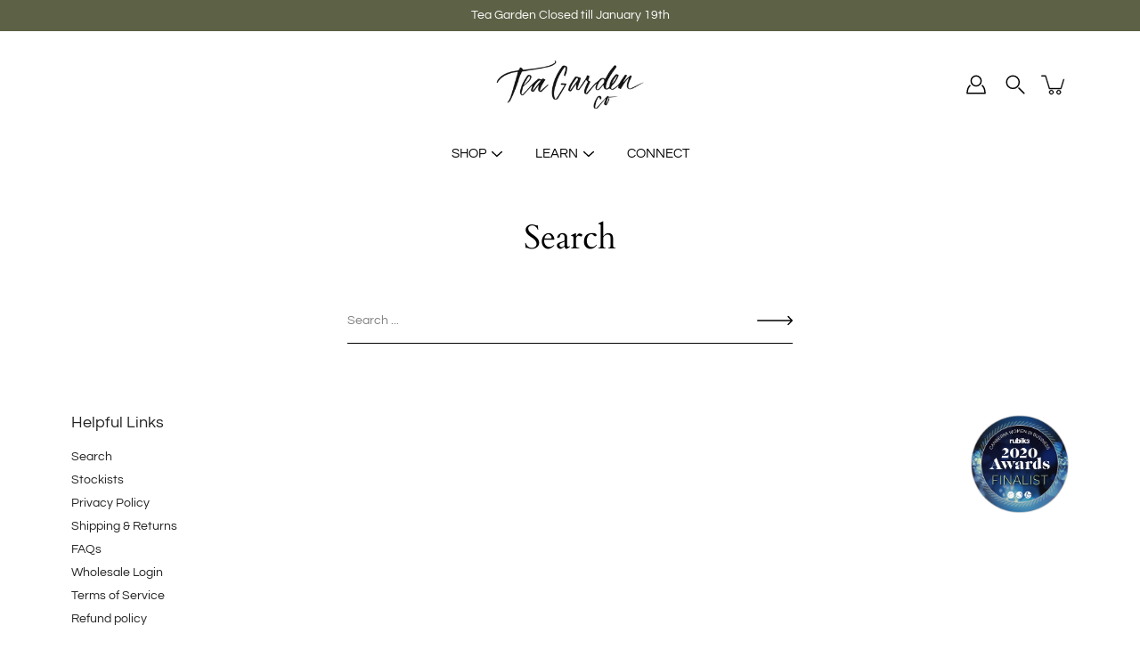

--- FILE ---
content_type: text/css
request_url: https://amaicdn.com/timer-app/store/2d94577e2e40bb1ffed3d82f277d2843.css?1768990265364
body_size: 570
content:
#sct-timer-23529 .sct-timer:not(.sct-timer-mobile)[data-editable="general"] {
	background-color: #d3ba96;
	padding-top: 16px;
	border-color: #ECF0F8;
	border-width: 0;
	color: rgba(205, 171, 120, 1);
	-webkit-mask-image: none;
	background-image: none;
	background-position: 0% 0%;
	padding-bottom: 16px;
}
#sct-timer-23529 .sct-timer:not(.sct-timer-mobile) [data-editable="message-before-countdown"] {
	color: #ffffff;
	font-family: Montserrat, inherit;
	font-style: normal;
	font-weight: bold;
	text-decoration: none;
	font-size: 29px;
}
#sct-timer-23529 .sct-timer:not(.sct-timer-mobile) [data-editable="countdown"] {
	color: #ffffff;
	font-family: Montserrat, inherit;
	font-size: 26px;
}
#sct-timer-23529 .sct-timer:not(.sct-timer-mobile) [data-editable="countdown-labels"] {
	color: #523D1F;
	font-family: Montserrat, inherit;
	font-style: normal;
	font-weight: normal;
	text-decoration: none;
	font-size: 10px;
}
#sct-timer-23529 .sct-timer:not(.sct-timer-mobile) [data-editable="countdown-colons"] {
	color: #FFFFFF;
	font-family: Montserrat, inherit;
	font-size: 26px;
	height: 26px;
}
#sct-timer-23529 .sct-timer:not(.sct-timer-mobile) [data-editable="message-after-countdown"] {
	color: #ffffff;
	font-family: Montserrat, inherit;
	font-style: normal;
	font-weight: normal;
	text-decoration: none;
	font-size: 16px;
}
#sct-timer-23529 .sct-timer:not(.sct-timer-mobile) [data-editable="link"] {
	color: #523D1F;
	font-family: Montserrat, inherit;
	font-style: normal;
	font-weight: normal;
	text-decoration: underline;
	font-size: 18px;
}
#sct-timer-23529 .sct-timer:not(.sct-timer-mobile) [data-editable="button"] {
	background-color: #ffffff;
	border-color: #ffffff;
	border-width: 1px;
	border-radius: 4px;
	color: #000000;
	font-family: Montserrat, inherit;
	font-style: normal;
	font-weight: normal;
	text-decoration: none;
	font-size: 14px;
	padding-top: 8px;
	padding-left: 16px;
	padding-bottom: 8px;
	padding-right: 16px;
}
#sct-timer-23529 .sct-timer:not(.sct-timer-mobile) [data-editable="button-link"] {
	text-decoration: none;
}
#sct-timer-23529 .sct-timer:not(.sct-timer-mobile) [data-editable="pattern"] {
	background-color: rgba(0, 0, 0, 0);
	-webkit-mask-image: none;
}
#sct-timer-23529 .sct-timer.sct-timer-mobile[data-editable="general"] {
	background-color: #d3ba96;
	padding-top: 12px;
	border-color: #ECF0F8;
	border-width: 0;
	color: rgba(205, 171, 120, 1);
	-webkit-mask-image: none;
	background-image: none;
	background-position: 0% 0%;
	padding-bottom: 12px;
}
#sct-timer-23529 .sct-timer.sct-timer-mobile [data-editable="message-before-countdown"] {
	color: #ffffff;
	font-family: Montserrat, inherit;
	font-style: normal;
	font-weight: bold;
	text-decoration: none;
	font-size: 18px;
}
#sct-timer-23529 .sct-timer.sct-timer-mobile [data-editable="countdown"] {
	color: #ffffff;
	font-family: Montserrat, inherit;
	font-size: 18px;
}
#sct-timer-23529 .sct-timer.sct-timer-mobile [data-editable="countdown-labels"] {
	color: #523D1F;
	font-family: Montserrat, inherit;
	font-style: normal;
	font-weight: normal;
	text-decoration: none;
	font-size: 8px;
}
#sct-timer-23529 .sct-timer.sct-timer-mobile [data-editable="countdown-colons"] {
	color: #FFFFFF;
	font-family: Montserrat, inherit;
	font-size: 18px;
	height: 18px;
}
#sct-timer-23529 .sct-timer.sct-timer-mobile [data-editable="message-after-countdown"] {
	color: #ffffff;
	font-family: Montserrat, inherit;
	font-style: normal;
	font-weight: normal;
	text-decoration: none;
	font-size: 14px;
}
#sct-timer-23529 .sct-timer.sct-timer-mobile [data-editable="link"] {
	color: #523D1F;
	font-family: Montserrat, inherit;
	font-style: normal;
	font-weight: normal;
	text-decoration: underline;
	font-size: 14px;
}
#sct-timer-23529 .sct-timer.sct-timer-mobile [data-editable="button"] {
	background-color: #ffffff;
	border-color: #ffffff;
	border-width: 1px;
	border-radius: 4px;
	color: #000000;
	font-family: Montserrat, inherit;
	font-style: normal;
	font-weight: normal;
	text-decoration: none;
	font-size: 15px;
	padding-top: 0px;
	padding-bottom: 0px;
}
#sct-timer-23529 .sct-timer.sct-timer-mobile [data-editable="button-link"] {
	text-decoration: none;
}
#sct-timer-23529 .sct-timer.sct-timer-mobile [data-editable="pattern"] {
	background-color: rgba(0, 0, 0, 0);
	-webkit-mask-image: none;
}
